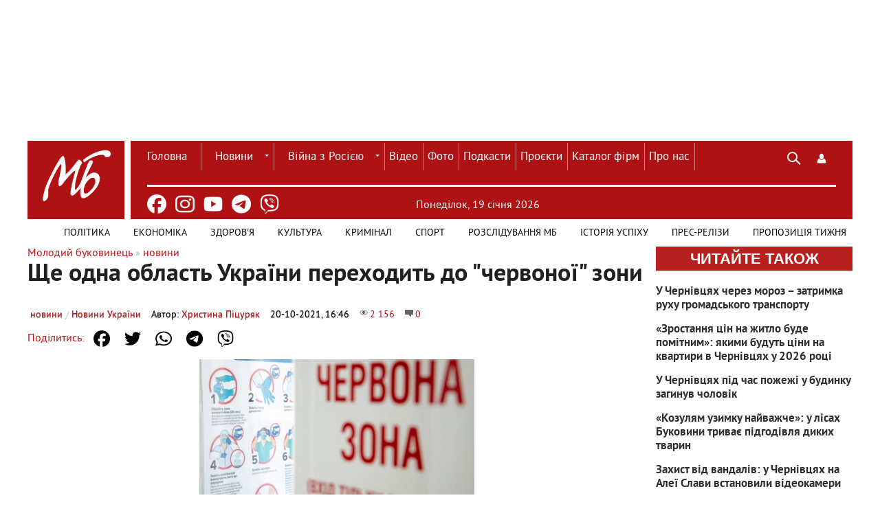

--- FILE ---
content_type: text/html; charset=utf-8
request_url: https://molbuk.ua/news/239028-shche-odna-oblast-ukrainy-perekhodyt-do-chervonoi-zony.html
body_size: 18054
content:
<!DOCTYPE html>
<html lang="uk">
<head>
    <meta charset="utf-8">
<title>Сумщина з 23 жовтня переходить у «червону» зону карантину</title>
<meta name="description" content="Обмеження запроваджуються із 23 жовтня З 23 жовтня Сумська область України відноситься до &quot;червоного&quot; регіону епіднебезпеки за поширенням коронавірусу. Про це пвідомив міністр Кабінету міністрів Олег Немчінов у Телеграм. reklama Сьогодні відбулося позачергове засідання Державної комісії з">
<meta name="keywords" content="жовтня, Сумської, червоного, епідемічної, небезпеки, території, області, Обмеження, вирішила, встановити, години, хвилин, червоний, рівень, поширення, COVID19, застосувати, Державна, обмежувальні, протиепідемічні">
<meta name="generator" content="DataLife Engine (http://dle-news.ru)">
<meta property="og:site_name" content="Новини Чернівці: Інформаційний портал «Молодий буковинець»">
<meta property="og:type" content="article">
<meta property="og:title" content="Ще одна область України переходить до &quot;червоної&quot; зони">
<meta property="og:url" content="https://molbuk.ua/news/239028-shche-odna-oblast-ukrainy-perekhodyt-do-chervonoi-zony.html">
<meta name="news_keywords" content="карантин, коронавірус">
<meta property="og:image" content="https://molbuk.ua/uploads/posts/2021-10/1634737519_ff0691b-ef760c0-fcc1f57-kyiv.jpg">
<meta property="og:description" content="З 23 жовтня Сумська область України відноситься до &quot;червоного&quot; регіону епіднебезпеки за поширенням коронавірусу. Про це пвідомив міністр Кабінету міністрів Олег Немчінов у Телеграм. reklama Сьогодні відбулося позачергове засідання Державної комісії з питань техногенно-екологічної">
<link rel="search" type="application/opensearchdescription+xml" href="https://molbuk.ua/index.php?do=opensearch" title="Новини Чернівці: Інформаційний портал «Молодий буковинець»">
<link rel="canonical" href="https://molbuk.ua/news/239028-shche-odna-oblast-ukrainy-perekhodyt-do-chervonoi-zony.html">
<link rel="alternate" type="application/rss+xml" title="Новини Чернівці: Інформаційний портал «Молодий буковинець»" href="https://molbuk.ua/rss.xml">

<script src="/engine/classes/min/index.php?g=general3&amp;v=75f87"></script>
<script src="/engine/classes/min/index.php?f=engine/classes/js/jqueryui3.js,engine/classes/js/dle_js.js,engine/classes/highslide/highslide.js,engine/classes/js/lazyload.js&amp;v=75f87" defer></script>
    <!-- Viewport and Mobile Optimization -->
    <meta name="viewport" content="width=device-width, initial-scale=1.0">
    <meta name="mobile-web-app-capable" content="yes">
    <!-- preconnect-prefetch-preload -->
    <link rel="preconnect" href="https://www.googletagmanager.com/" crossorigin>
    <link rel="dns-prefetch" href="https://www.googletagmanager.com/" crossorigin>
    <link rel="preconnect" href="https://securepubads.g.doubleclick.net" crossorigin>
    <link rel="dns-prefetch" href="https://securepubads.g.doubleclick.net" crossorigin>
    <!-- Favicon and Touch Icons -->
    <link rel="shortcut icon" href="/templates/mb_new32/images/favicon.ico" type="image/x-icon" />
    <link rel="apple-touch-icon" href="/templates/mb_new32/images/favicon.ico" type="image/x-icon">
    <!-- Stylesheets -->
    <link rel="stylesheet" href="/templates/mb_new32/css/style.css" media="screen">
    <link rel="stylesheet" href="/templates/mb_new32/css/engine.css" media="screen">    
    <!-- JavaScript Libraries -->
    <script src="/templates/mb_new32/js/libs.js" defer></script>   
    <!-- Conditional Scripts for IE 9 or Lower -->
    
<meta name="google-site-verification" content="11Bcwa7GfUYv0ROYX7lbUOeAPDIDTeMWqh3x9E7IEmw" />
	<!-- Google Adsense -->	
<script async src="https://pagead2.googlesyndication.com/pagead/js/adsbygoogle.js?client=ca-pub-0974384365881089"
     crossorigin="anonymous"></script>
<!-- Global site tag (gtag.js) - Google Analytics -->
<script async src="https://www.googletagmanager.com/gtag/js?id=G-JCV4V636NB"></script>
<script>
  window.dataLayer = window.dataLayer || [];
  function gtag(){dataLayer.push(arguments);}
  gtag('js', new Date());
  gtag('config', 'G-JCV4V636NB');
</script>
    <!-- Google Ads -->
<script async src="https://securepubads.g.doubleclick.net/tag/js/gpt.js" crossorigin="anonymous"></script>
<script>
  window.googletag = window.googletag || {cmd: []};
  googletag.cmd.push(function() {
    googletag.defineSlot('/22953156255/1100x165', [1100, 165], 'div-gpt-ad-1758542826671-0').addService(googletag.pubads());
    googletag.pubads().enableSingleRequest();
    googletag.enableServices();
  });
</script>

<script type="text/javascript" src="https://cl-eu4.k5a.io/65645755a2920d4494558e52.js" async></script>

</head>
<body>
       
    <script>
<!--
var dle_root       = '/';
var dle_admin      = '';
var dle_login_hash = '32ae37284c3dbbae0d9a32e412a8f1eab04a8c81';
var dle_group      = 5;
var dle_skin       = 'mb_new32';
var dle_wysiwyg    = '-1';
var quick_wysiwyg  = '0';
var dle_min_search = '4';
var dle_act_lang   = ["Так", "Ні", "Увести", "Скасувати", "Зберегти", "Видалити", "Завантаження. Будь ласка, зачекайте..."];
var menu_short     = 'Швидке редагування';
var menu_full      = 'Повне редагування';
var menu_profile   = 'Перегляд профілю';
var menu_send      = 'Надіслати повідомлення';
var menu_uedit     = 'Адмінцентр';
var dle_info       = 'Інформація';
var dle_confirm    = 'Підтвердження';
var dle_prompt     = 'Уведення інформації';
var dle_req_field  = ["Заповніть поле з ім’ям", "Заповніть поле з повідомленням", "Заповніть поле з темою повідомлення"];
var dle_del_agree  = 'Ви певні, що хочете видалити? Цю дію неможливо буде скасувати';
var dle_spam_agree = 'Ви певні, що хочете позначити користувача як спамера? Це призведе до видалення всіх його коментарів';
var dle_c_title    = 'Надсилання скарги';
var dle_complaint  = 'Зазначте текст Вашої скарги для адміністрації:';
var dle_mail       = 'Ваша адреса е-пошти:';
var dle_big_text   = 'Виділено завеликий клаптик тексту.';
var dle_orfo_title = 'Зазначте коментар для адміністрації до знайденої помилки на сторінці:';
var dle_p_send     = 'Надіслати';
var dle_p_send_ok  = 'Сповіщення вдало надіслано';
var dle_save_ok    = 'Зміни вдало збережено. Оновити сторінку?';
var dle_reply_title= 'Відповідь на коментар';
var dle_tree_comm  = '0';
var dle_del_news   = 'Видалити статтю';
var dle_sub_agree  = 'Ви певні, що хочете підписатися на коментарі до цієї публікації?';
var dle_captcha_type  = '0';
var dle_share_interesting  = ["Поділитися посиланням на виділений текст", "Твіттер", "Facebook", "Вконтакті", "Пряме посилання:", "Натисніть правою клавішею миші і виберіть «Копіювати посилання»"];
var DLEPlayerLang     = {prev: 'Попередній',next: 'Наступний',play: 'Відтворити',pause: 'Пауза',mute: 'Вимкнути звук', unmute: 'Увімкнути звук', settings: 'Налаштування', enterFullscreen: 'На повний екран', exitFullscreen: 'Вимкнути повноекранний режим', speed: 'Швидкість', normal: 'Звичайна', quality: 'Якість', pip: 'Режим PiP'};
var allow_dle_delete_news   = false;

jQuery(function($){
$('#dle-comments-form').submit(function() {
	doAddComments();
	return false;
});

hs.graphicsDir = '/engine/classes/highslide/graphics/';
hs.wrapperClassName = 'less';
hs.outlineType = null;
hs.numberOfImagesToPreload = 0;
hs.captionEval = 'this.thumb.alt';
hs.showCredits = false;
hs.align = 'center';
hs.transitions = ['expand', 'crossfade'];

hs.lang = { loadingText : 'Завантаження...', playTitle : 'Перегляд слайд-шоу (пропуск)', pauseTitle:'Пауза', previousTitle : 'Попереднє зображення', nextTitle :'Наступне зображення',moveTitle :'Перемістити', closeTitle :'Закрити (Esc)',fullExpandTitle:'Розгорнути до повного розміру',restoreTitle:'Натисніть для закриття картинки, натисніть й утримуйте для переміщення',focusTitle:'Сфокусувати',loadingTitle:'Натисніть, щоб скасувати'
};


});
//-->
</script>
    <!-- Header Section with Spacing Adjustment -->
    <section class="header-container" style="margin-bottom: 20px; margin-top: 20px;">
        <!-- Top Banner Section -->
        <div class="banner-container" style="width: 1100px; height: 165px; margin: auto;">
            <div class="logo" style="width: 100%; margin-bottom: 140px;">
                <!-- Ad Slot -->
                <!-- /22953156255/1100x165 -->
<div id='div-gpt-ad-1758542826671-0' style='min-width: 1100px; min-height: 165px;'>
  <script>
    googletag.cmd.push(function() { googletag.display('div-gpt-ad-1758542826671-0'); });
  </script>
</div>
            </div>
        </div>
    </section>
    <!-- Main Header Section -->
    <div class="header-container" style="background-color: #ae1215; position: relative; display: flex;">
        <header class="header" style="display: flex; align-items: center; justify-content: space-between; height: 60px;">
            <!-- Logo Section -->
<div class="logo" style="width: 180px; height: 100px; margin: 0; z-index: 0; position: relative;">
    <a href="/">
        <img src="/templates/mb_new32/images/MB_LOGO_molbuk_new.png" alt="Logo" style="width: 142px; height: 142px;" />
    </a>
    <div style="content: ''; position: absolute; top: 12px; right: 0; width: 0.6rem; height: 122px; background: white;"></div>
</div>
            <div class="wrap cf" style="border-bottom: 0.2rem solid white; padding: 0; margin-right: 2%; margin-left: 2%;">
                <div class="header_left" style="margin-right: 26%; width: 630px; height: 50px;">
                    <nav class="nav" style="position: initial; background-color: #ae1215; width: 800px;">
                        <button class="nav_btn"></button>
                        <ul class="main_nav" style="margin: auto;">
                            <!-- Main Navigation Menu -->
                            <li><a href="/" style="color: white; border-left: none; padding: 2px 20px 0 0px;">Головна</a></li>
                            <li class="drop">
                                <a href="/news/" class="dropi">Новини</a>
                                <ul>
                                    <li><a href="/chernivtsi_news/">Чернівців</a></li>
                                    <li><a href="/ukraine/">України</a></li>
                                    <li><a href="/world/">Світу</a></li>
                                </ul>
                            </li>
                             <li class="drop">
                                 <a href="/war_in_ukraine/" class="dropi">Війна з Росією</a>
                                <ul>
                                    <li><a href="/assistance-for-defenders/">Допомога захисникам</a></li>
                                    <li><a href="/medical-care-for-refugees/">Допомога переселенцям</a></li>
				    <li><a href="/vtraty-rosii/">Втрати ворога</a></li>
                                </ul>
                            </li>
                            <li><a href="/video/" style="color: white;">Відео</a></li>
                            <li><a href="/photo_news/" style="color: white;">Фото</a></li>
                            <li><a href="/podkasty/" style="color: white;">Подкасти</a></li>
                            <li><a href="/proiekty/" style="color: white;">Проєкти</a></li>
                            <li><a href="https://catalog.molbuk.ua" style="color: white;">Каталог фірм</a></li>
			    <li><a href="/pro_nas.html" style="color: white;">Про нас</a></li>
                        </ul>
                    </nav>
                </div>
                <div class="header_right" style="width: 88px; margin: 0 0 10px 30px;">
                    <button class="search_btn" style="background-color: unset !important;"></button>
                    
<div class="login_btn" style="background-color: unset !important;" title="Панель користувача" role="button" tabindex="0" aria-expanded="false"></div>


<div class="login_block wrap">
    <div class="login_close"></div>
    
    
    <form method="post" action="" class="login_form">
        <label for="login_name">Лоґін:</label>
        <input class="inp" type="text" name="login_name" id="login_name" />

        <label for="login_password">Пароль (<a href="https://molbuk.ua/index.php?do=lostpassword">забули?</a>):</label>
        <input class="inp" type="password" name="login_password" id="login_password" />

        <div><input class="ch_box_save" type="checkbox" name="login_not_save" id="login_not_save" value="1"/>
        <label class="not_save_label" for="login_not_save"><span></span>Чужий комп’ютер</label></div>

        <div class="social_login">
            <a href="" target="_blank"><img src="/templates/mb_new32/images/social/vkontakte.png" /></a>
            <a href="" target="_blank"><img src="/templates/mb_new32/images/social/odnoklassniki.png" /></a>
            <a href="" target="_blank"><img src="/templates/mb_new32/images/social/facebook.png" /></a>
            <a href="" target="_blank"><img src="/templates/mb_new32/images/social/mailru.png" /></a>
            <a href="" target="_blank"><img src="/templates/mb_new32/images/social/yandex.png" /></a>
            <a href="" target="_blank"><img src="/templates/mb_new32/images/social/google.png" /></a>
        </div>

        <button class="enter-btn site_button" onclick="submit();" type="submit" title="Увійти">Увійти</button>
        <input name="login" type="hidden" id="login" value="submit" />
        <div class="reg-link"><a href="https://molbuk.ua/index.php?do=register" title="Регистрация на сайте">Регістрація</a></div>
    </form>
    
</div>
<div class="login_overlay"></div>
                </div>
            </div>
        </header>
    </div>
<!-- Пошук -->
<div class="searchblock wrap cf">
   <form method="post" action="" style="margin: auto; width: 1030px; float: right;">
      <input type="hidden" name="subaction" value="search" />
      <input type="hidden" name="do" value="search" />
      <input id="story" name="story" type="text" value="Пошук" 
             onfocus="if (this.value == 'Пошук') { this.value=''; }" 
             onblur="if (this.value == '') { this.value='Пошук'; }" 
             class="searchform" />
      <input type="submit" class="searchbt" title="Знайти" value="" />
   </form>
</div>
<!-- Header container -->
<div class="header-container" style="background-color: #ae1215; display: flex; position: relative; margin: auto;">
   <ul class="new_social_menu">
    <li><a href="https://www.facebook.com/mollbuk/" target="_blank" rel="nofollow" title="Facebook" aria-label="Facebook"><img src="/templates/mb_new32/images/social/facebook.png" alt="Facebook"></a></li>
    <li><a href="https://www.instagram.com/molbuk/" target="_blank" rel="nofollow" title="Instagram" aria-label="Instagram"><img src="/templates/mb_new32/images/social/instagram.png" alt="Instagram"></a></li>
    <li><a href="https://www.youtube.com/@molbukukraine" target="_blank" rel="nofollow" title="Youtube" aria-label="Youtube"><img src="/templates/mb_new32/images/social/youtube.png" alt="Youtube"></a></li>
    <li><a href="https://t.me/molbuk" target="_blank" rel="nofollow" title="telegram" aria-label="Telegram"><img src="/templates/mb_new32/images/social/telegram.png" alt="Telegram"></a></li>
    <li><a href="https://invite.viber.com/?g2=AQA7KvbI6T77dEy0jTbeFs7hANVl58kyI0%2F3cPfytt5YVvM9VTNTK2JnQC2wddP7&lang=ru" target="_blank" rel="nofollow" title="viber" aria-label="Viber"><img src="/templates/mb_new32/images/social/viber.png" alt="Viber" class="viber-icon"></a></li>
</ul>
   <!-- Дата -->
<!-- Дата -->
<div class="current_date" style="color: white; margin-left: 16%; width: auto; padding-top: 2%;">
    <span id="current-date"></span>
    <script type="text/javascript">
        const dateElement = document.getElementById('current-date');
        const today = new Date();
        const year = today.getFullYear();
        const dayIndex = today.getDay();
        const monthIndex = today.getMonth();
        let dayOfMonth = today.getDate();
        dayOfMonth = dayOfMonth < 10 ? `0${dayOfMonth}` : dayOfMonth;
        const daysOfWeek = ['Неділя', 'Понеділок', 'Вівторок', 'Середа', 'Четвер', 'П’ятниця', 'Субота'];
        const months = ['сiчня', 'лютого', 'березня', 'квітня', 'травня', 'червня', 'липня', 'серпня', 'вересня', 'жовтня', 'листопада', 'грудня'];
        const dateString = `${daysOfWeek[dayIndex]}, ${dayOfMonth} ${months[monthIndex]} ${year}`;
        dateElement.textContent = dateString;
    </script>
</div>
   <!-- Погода -->
<div class="weather-icon-container">
   
</div>
</div>
<!-- Additional Navigation Menu -->
<nav class="nav" style="background-color: white; z-index: 100; width: 1200px; margin: auto;">
   <div class="wrap">
      <ul class="second_nav" style="margin: auto; background: white; float: right;">
         <!-- Додаткове меню -->
         <li><a href="/politic/" style="text-transform: uppercase !important; padding: 2px 17px 0 17px; line-height: 38px; font-size: 14px !important; border: none; z-index: 1; color: black;">Політика</a></li>
         <li><a href="/ekonimc/" style="text-transform: uppercase !important; padding: 2px 17px 0 17px; line-height: 38px; font-size: 14px !important; border: none; z-index: 1; color: black;">Економіка</a></li>
         <li><a href="/zdorovya/" style="text-transform: uppercase !important; padding: 2px 17px 0 17px; line-height: 38px; font-size: 14px !important; border: none; z-index: 0; color: black;">Здоров'я</a></li>
         <li><a href="/kultura/" style="text-transform: uppercase !important; padding: 2px 17px 0 17px; line-height: 38px; font-size: 14px !important; border: none; z-index: 0; color: black;">Культура</a></li>
         <li><a href="/kriminal/" style="text-transform: uppercase !important; padding: 2px 17px 0 17px; line-height: 38px; font-size: 14px !important; border: none; z-index: 0; color: black;">Кримінал</a></li>
         <li><a href="/sport/" style="text-transform: uppercase !important; padding: 2px 17px 0 17px; line-height: 38px; font-size: 14px !important; border: none; z-index: 0; color: black;">Спорт</a></li>
         <li><a href="/rozsliduvannia-quotmbquot/" style="text-transform: uppercase !important; padding: 2px 17px 0 17px; line-height: 38px; font-size: 14px !important; border: none; z-index: 0; color: black;">Розслідування МБ</a></li>
         <li><a href="/istoriya_uspihu/" style="text-transform: uppercase !important; padding: 2px 17px 0 17px; line-height: 38px; font-size: 14px !important; border: none; z-index: 0; color: black;">Історія успіху</a></li>
         <li><a href="/press-reliz/" style="text-transform: uppercase !important; padding: 2px 17px 0 17px; line-height: 38px; font-size: 14px !important; border: none; z-index: 0; color: black;">Прес-релізи</a></li>
         <li><a href="/propozycia/" style="text-transform: uppercase !important; padding: 2px 9px 0 17px; line-height: 38px; font-size: 14px !important; border: none; z-index: 0; color: black;">Пропозиція тижня</a></li>
      </ul>
   </div>
</nav>
<section class="container">
  <section class="content wrap cf">
    <section class="left cf" style="width: 100%">
      
        <div class="mid_col" style="margin-right:0;">
          <div class="sort"><span itemscope itemtype="https://schema.org/BreadcrumbList"><span itemprop="itemListElement" itemscope itemtype="https://schema.org/ListItem"><meta itemprop="position" content="1"><a href="https://molbuk.ua/" itemprop="item"><span itemprop="name">Молодий буковинець</span></a></span> » <span itemprop="itemListElement" itemscope itemtype="https://schema.org/ListItem"><meta itemprop="position" content="2"><a href="https://molbuk.ua/news/" itemprop="item"><span itemprop="name">новини</span></a></span></span></div> 
          
         <script>
document.addEventListener("DOMContentLoaded", () => {
    const url = encodeURIComponent(window.location.href);
    const title = encodeURIComponent(document.title);
    const shareLinks = {
        "facebook-share": `https://www.facebook.com/sharer/sharer.php?u=${url}`,
        "twitter-share": `https://twitter.com/intent/tweet?url=${url}&text=$Ще одна область України переходить до &quot;червоної&quot; зони`,
        "whatsapp-share": `https://api.whatsapp.com/send?text=$Ще одна область України переходить до &quot;червоної&quot; зони%20${url}`,
        "telegram-share": `https://t.me/share/url?url=${url}&text=$Ще одна область України переходить до &quot;червоної&quot; зони`,
        "viber-share": `viber://forward?text=$Ще одна область України переходить до &quot;червоної&quot; зони%20${url}`
    };
    Object.entries(shareLinks).forEach(([id, href]) => {
        const el = document.getElementById(id);
        if (el) el.href = href;
    });
});
</script>

<div class="full-story" itemscope itemtype="http://schema.org/Article">
   <h1 class="post_title">
      <span id="news-title" itemprop="name">Ще одна область України переходить до &quot;червоної&quot; зони</span>
   </h1>
   
   <div class="article_img_info grad_bg cf" style="width: auto; position: relative; background: none;">
      <div class="article_img_item"><a href="https://molbuk.ua/news/">новини</a> / <a href="https://molbuk.ua/ukraine/">Новини України</a></div>
      <div class="article_img_item" itemprop="author" style="color: black !important;">Автор: <a onclick="ShowProfile('%D0%A5%D1%80%D0%B8%D1%81%D1%82%D0%B8%D0%BD%D0%B0+%D0%9F%D1%96%D1%86%D1%83%D1%80%D1%8F%D0%BA', 'https://molbuk.ua/user/%D0%A5%D1%80%D0%B8%D1%81%D1%82%D0%B8%D0%BD%D0%B0+%D0%9F%D1%96%D1%86%D1%83%D1%80%D1%8F%D0%BA/', '0'); return false;" href="https://molbuk.ua/user/%D0%A5%D1%80%D0%B8%D1%81%D1%82%D0%B8%D0%BD%D0%B0+%D0%9F%D1%96%D1%86%D1%83%D1%80%D1%8F%D0%BA/">Христина Піцуряк</a></div>
      <time class="article_img_item" style="color: black !important;">
         <meta itemprop="datePublished" content="20-10-2021, 16:46" />
         20-10-2021, 16:46
      </time>
      <div class="article_img_item views" style="color: #51edea !important; filter: invert(100%);">
         <meta itemprop="interactionCount" content="UserPageVisits:2 156" />
         2 156
      </div>
      <div class="article_img_item comments-num" style="color: #51edea !important; filter: invert(100%);">
         <meta itemprop="interactionCount" content="UserComments:0" />
         0
      </div>
   </div>

<div class="social-share">
    <span>Поділитись:</span>
    <ul class="social-menu">
        <li><a id="facebook-share" target="_blank" class="share-btn facebook" rel="nofollow" title="Facebook" aria-label="Share on Facebook"><img src="/templates/mb_new32/images/social/facebook.png" alt="Facebook"></a></li>
        <li><a id="twitter-share" target="_blank" class="share-btn twitter" rel="nofollow" title="Twitter" aria-label="Share on Twitter"><img src="/templates/mb_new32/images/social/twitter.png" alt="Twitter"></a></li>
        <li><a id="whatsapp-share" target="_blank" class="share-btn whatsapp" rel="nofollow" title="WhatsApp" aria-label="Share on WhatsApp"><img src="/templates/mb_new32/images/social/whatsapp.png" alt="WhatsApp"></a></li>
        <li><a id="telegram-share" target="_blank" class="share-btn telegram" rel="nofollow" title="Telegram" aria-label="Share on Telegram"><img src="/templates/mb_new32/images/social/telegram.png" alt="Telegram"></a></li>
        <li><a id="viber-share" target="_blank" class="share-btn viber" rel="nofollow" title="Viber" aria-label="Share on Viber"><img src="/templates/mb_new32/images/social/viber.png" alt="Viber" class="viber-icon"></a></li>
    </ul>
</div>

   
   

   <div class="article_img" style="margin-top: 40px;">
      <img alt="" src="/uploads/posts/2021-10/thumbs/1634737519_ff0691b-ef760c0-fcc1f57-kyiv.jpg" width="900" height="600"/>
      
   </div>

   <div class="post_content cf" itemprop="description">
      <div style="text-align:center;"><!--TBegin:https://molbuk.ua/uploads/posts/2021-10/1634737519_ff0691b-ef760c0-fcc1f57-kyiv.jpg|--><a href="https://molbuk.ua/uploads/posts/2021-10/1634737519_ff0691b-ef760c0-fcc1f57-kyiv.jpg" class="highslide" target="_blank"><img data-src="/uploads/posts/2021-10/thumbs/1634737519_ff0691b-ef760c0-fcc1f57-kyiv.jpg" style="max-width:100%;" alt=""></a><!--TEnd--></div><br>З 23 жовтня Сумська область України відноситься до "червоного" регіону епіднебезпеки за поширенням коронавірусу.<br><br>Про це пвідомив міністр Кабінету міністрів Олег Немчінов у Телеграм.<br><br><div style="margin-bottom: 10px; width: 100%;">
<center>
<script async src="//pagead2.googlesyndication.com/pagead/js/adsbygoogle.js"></script>
<ins class="adsbygoogle"
     style="display:block; text-align:center;"
     data-ad-layout="in-article"
     data-ad-format="fluid"
     data-ad-client="ca-pub-0974384365881089"
     data-ad-slot="4182019564"></ins>
<script>
     (adsbygoogle = window.adsbygoogle || []).push({});
</script>
</center>
</div> <br><br>Сьогодні відбулося позачергове засідання Державної комісії з питань техногенно-екологічної безпеки та надзвичайних ситуацій.<br><br>За результатами Державна комісія вирішила встановити: з 00 години 00 хвилин 23 жовтня 2021 року "червоний" рівень епідемічної небезпеки поширення COVID-19 на території Сумської області, та застосувати на території Сумської області обмежувальні протиепідемічні заходи, передбачені для "червоного" рівня епідемічної небезпеки".<br><br><b>Читайте новини <!--filter:«-->"<!--/filter-->МБ<!--filter:»-->"<!--/filter--> у <a href="https://www.facebook.com/mollbuk/?fref=ts" target="_blank" rel="noopener external">Facebook</a> | <a href="https://t.me/molbuk" target="_blank" rel="noopener external">Telegram</a> | <a href="https://invite.viber.com/?g2=AQA7KvbI6T77dEy0jTbeFs7hANVl58kyI0%2F3cPfytt5YVvM9VTNTK2JnQC2wddP7&amp;lang=ru" target="_blank" rel="noopener external">Viber</a> | <a href="https://www.instagram.com/molbuk/?hl=ru" target="_blank" rel="noopener external">Instagram</a></b>
      
      
      
      
      
   </div>

   <aside class="mblock ignore-select cf">
      
      <div class="ratebox"><div id='ratig-layer-239028'>
	<div class="rating">
		<ul class="unit-rating">
		<li class="current-rating" style="width:0%;">0</li>
		<li><a href="#" title="Погано" class="r1-unit" onclick="doRate('1', '239028'); return false;">1</a></li>
		<li><a href="#" title="Задовільно" class="r2-unit" onclick="doRate('2', '239028'); return false;">2</a></li>
		<li><a href="#" title="Середньо" class="r3-unit" onclick="doRate('3', '239028'); return false;">3</a></li>
		<li><a href="#" title="Добре" class="r4-unit" onclick="doRate('4', '239028'); return false;">4</a></li>
		<li><a href="#" title="Відмінно" class="r5-unit" onclick="doRate('5', '239028'); return false;">5</a></li>
		</ul>
	</div>
</div></div>
      
      
      <div class="service_buttons">
         <a href="https://molbuk.ua/news/print:page,1,239028-shche-odna-oblast-ukrainy-perekhodyt-do-chervonoi-zony.html" rel="nofollow"><i class="print_button" title="Версія для друку"></i></a>
         
      </div>
   </aside>

   
   <div class="full_post_tags hblock">Теги: <a href="https://molbuk.ua/tags/%D0%BA%D0%B0%D1%80%D0%B0%D0%BD%D1%82%D0%B8%D0%BD/">карантин</a>, <a href="https://molbuk.ua/tags/%D0%BA%D0%BE%D1%80%D0%BE%D0%BD%D0%B0%D0%B2%D1%96%D1%80%D1%83%D1%81/">коронавірус</a></div>
   
   
   <div class="hblock cf related_news_block">
      <div class="related_news_title">Читайте також</div>
            <article class="related_news_post">
    <a href="https://molbuk.ua/chernivtsi_news/350890-ne-panikuite-i-ne-bizhit-kupuvaty-valutu-ekspert-poiasnyv-chomu-gryvnia-slabshaie-i-na-shcho-ochikuvaty.html" title="«Не панікуйте і не біжіть купувати валюту»: експерт пояснив, чому гривня слабшає і на що очікувати" style="background-image:url(https://molbuk.ua/uploads/posts/2026-01/dyzain-bez-nazvy-2026-01-18t132813_156.webp);" class="related-news post_img">
    	<div class="related_title">«Не панікуйте і не біжіть купувати валюту»: експерт пояснив, чому гривня слабшає і на що очікувати</div>
    </a>
</article>
            <article class="related_news_post">
    <a href="https://molbuk.ua/chernivtsi_news/350880-u-gorakh-bukovyny-vranci-zafiksuvaly-22-gradusy-morozu.html" title="У горах Буковини вранці зафіксували -22 градуси морозу" style="background-image:url(https://molbuk.ua/uploads/posts/2026-01/dyzain-bez-nazvy-2026-01-18t101918_111.webp);" class="related-news post_img">
    	<div class="related_title">У горах Буковини вранці зафіксували -22 градуси морозу</div>
    </a>
</article>
            <article class="related_news_post">
    <a href="https://molbuk.ua/chernivtsi_news/350879-pracuvaly-popry-14-gradusnyi-moroz-u-chernivciakh-vidnovyly-robotu-centru-krovi.html" title="«Працювали попри 14-градусний мороз»: у Чернівцях відновили роботу центру крові" style="background-image:url(https://molbuk.ua/uploads/posts/2026-01/img_63271-e1704184307909.webp);" class="related-news post_img">
    	<div class="related_title">«Працювали попри 14-градусний мороз»: у Чернівцях відновили роботу центру крові</div>
    </a>
</article>
   </div>
    
   <div class="hblock cf comments">
      <h4 style="background-color: white; color: #b6201f !important; font-size: 20px; border-bottom: none;">
         0 коментарів
      </h4>
      
<div id="dle-ajax-comments"></div>

      <!--dlenavigationcomments-->
   </div>
</div>

   
   <div class="info">Шановний відвідувач, Ви зайшли на сайт як незареєстрований користувач. Ми рекомендуємо Вам <a href="/index.php?do=register" title="зареєструватись">зареєструватись</a> або зайти на сайт під своїм ім'ям.</div>
   
<form  method="post" name="dle-comments-form" id="dle-comments-form" ><div class="hblock addcomment-post">
     <table class="fulltable">
       
      <tr>
       <td class="sline">Ваше ім’я: <span class="import">*</span></td>
       <td><input type="text" name="name" class="input1"/></td>
      </tr>
      <tr>
       <td class="sline">Ваш e-mail: <span class="import">*</span></td>
       <td><input type="email" name="mail" class="input1"/></td>
      </tr>
      
      <tr>
      <td colspan="2"><div class="bb-editor">
<textarea name="comments" id="comments" cols="70" rows="10"></textarea>
</div></td>
      </tr>
      
      
      <tr>
       <td class="sline">Код:</td>
       <td><a onclick="reload(); return false;" title="Натисніть на зображення, щоб оновити код, якщо він нерозбірливий" href="#"><span id="dle-captcha"><img src="/engine/modules/antibot/antibot.php" alt="Натисніть на зображення, щоб оновити код, якщо він нерозбірливий" width="160" height="80"></span></a></td>
      </tr>
      <tr>
       <td class="sline">Введіть код:</td>
       <td><input class="input1" maxlength="45" name="sec_code" size="14"/></td>
      </tr>
      
      
      <tr>
       <td colspan="2"><button type="submit" name="submit" class="site_button color_button">Додати комментар</button></td>
      </tr>
     </table>
</div>
		<input type="hidden" name="subaction" value="addcomment">
		<input type="hidden" name="post_id" id="post_id" value="239028"><input type="hidden" name="user_hash" value="32ae37284c3dbbae0d9a32e412a8f1eab04a8c81"></form>
        </div>
      
        
                
        <div class="left_col" style="float: right !important;">
          <!-- Останні Новини -->
          <!-- Останні новини -->
<div class="mblock last_news_widget last-block2" style="margin: 0 0 20px 0;">
  <div class="last_news_wrap">
      <a href="/index.php?do=lastnews">Читайте також</a>
   </div>
<a href="https://molbuk.ua/chernivtsi_news/350922-u-chernivciakh-cherez-moroz-zatrymka-rukhu-gromadskogo-transportu.html" class="cf last_news imp">
    
    
    <div class="last_news_title">У Чернівцях через мороз – затримка руху громадського транспорту</div>
    
    
        
</a><a href="https://molbuk.ua/chernivtsi_news/350893-zrostannia-cin-na-zhytlo-bude-pomitnym-iakymy-budut-ciny-na-kvartyry-v-chernivciakh-u-2026-roci.html" class="cf last_news imp">
    
    
    <div class="last_news_title">«Зростання цін на житло буде помітним»: якими будуть ціни на квартири в Чернівцях у 2026 році</div>
    
    
        
</a><a href="https://molbuk.ua/chernivtsi_news/350889-u-chernivciakh-pid-chas-pozhezhi-u-budynku-zagynuv-cholovik.html" class="cf last_news imp">
    
    
    <div class="last_news_title">У Чернівцях під час пожежі у будинку загинув чоловік</div>
    
    
        
</a><a href="https://molbuk.ua/chernivtsi_news/350886-kozuliam-uzymku-naivazhche-u-lisakh-bukovyny-tryvaie-pidgodivlia-dykykh-tvaryn.html" class="cf last_news imp">
    
    
    <div class="last_news_title">«Козулям узимку найважче»: у лісах Буковини триває підгодівля диких тварин</div>
    
    
        
</a><a href="https://molbuk.ua/chernivtsi_news/350863-zakhyst-vid-vandaliv-u-chernivciakh-na-alei-slavy-vstanovyly-videokamery.html" class="cf last_news imp">
    
    
    <div class="last_news_title">Захист від вандалів: у Чернівцях на Алеї Слави встановили відеокамери</div>
    
    
        
</a><a href="https://molbuk.ua/chernivtsi_news/350854-prosymo-lyshe-rozuminnia-medyk-iz-chernivciv-pro-vtraty-front-i-zhyttia-pislia-viiny.html" class="cf last_news imp">
    
    
    <div class="last_news_title">«Просимо лише розуміння»: медик із Чернівців - про втрати, фронт і життя після війни</div>
    
    
        
</a>
</div>
<!-- Блок N1 -->
<section class="hblock cf" style="width: 100% !important; display: flex; flex-direction: column; align-items: center; margin: 0;">
   <div class="banner-container" style="display: flex; justify-content: center; align-items: center;">
      
   </div>
   <!-- Колонка -->
<!-- <section class="mblock" style="margin-top: 20px;  margin-bottom: 0;">
      <div class="last_news_wrap">
          <a href="/blogi/">Колонка</a>
      </div> 
	<article class="custom_blogs clr">
    <div class="blogs_image">
        <a href="/user/Ярослав Волощук/news/" title="Усі публікації автора">
            <img src="/uploads/icons/voloshuk_mini_mini1.webp" alt="Ярослав Волощук" class="blogs_avatar" loading="lazy" />
        </a>
    </div>
    <div class="blogs_title cf">
        <a href="https://molbuk.ua/blogi/blog_voloschuk/350683-rik-chervonogo-vognianogo-konia.html">Рік Червоного вогняного коня</a>
    </div>
    <div class="blogs_author">
        <a href="/user/Ярослав Волощук/news/" title="Усі публікації автора" class="blogs_login">Ярослав Волощук</a>
    </div>
</article>
<style>
.custom_blogs {
    width: 286px;
    padding: 10px;
    box-sizing: border-box;
    margin-bottom: 10px;
    font-family: Arial, sans-serif;
    border-bottom: 0.2rem solid #b6201f;
}

.clr {
    clear: both; 
}

.blogs_image {
    display: flex;
    justify-content: center; 
    margin-bottom: 10px;
}

.blogs_image a {
    display: block;
    text-decoration: none;
}

.blogs_avatar {
    width: 100px; 
    height: 100px;
    border-radius: 50%;
    object-fit: cover; 
}

.blogs_title {
    margin-bottom: 10px;
}

.blogs_title a {
    font-size: 16px;
    font-weight: bold;
    color: #000; 
    text-decoration: none;
    line-height: 1.3;
}

.blogs_title a:hover {
    text-decoration: underline;
}

.top_views {
    font-size: 12px;
    color: #000;
    float: right; 
}

.top_views i {
    margin-right: 4px;
    font-size: 12px;
    vertical-align: middle;
    color: #000; 
}


.blogs_login {
    font-size: 14px;
    font-weight: bold;
    color: #BF1113; 
    text-decoration: none;
}

.blogs_login:hover {
    text-decoration: underline;
}
</style>    
   </section>
</section> -->
<!-- Блок N2 -->
<section class="hblock cf" style="width: 100% !important; display: flex; flex-direction: column; align-items: center; margin-bottom: 20px;">
   <div class="post_img" style="width: 100%; display: flex; justify-content: center; align-items: center; margin: 0 0 20px 0;">
      <div class="post_img" style="width: 260px; height: 250px;">
         <!-- Ad img -->
<a target="_blank" href="https://mobileplanet.ua/apple-iphone-2/apple/iphone-17-pro-max"><img src="/templates/mb_new32/images/iphone/magazin-iphone-17-pro-max-v-odesse-mobileplanet-ua.gif" border="0" width="260" height="250" alt='купить iPhone 17 Pro Max в Одессе, цены в Украине' /></a>
	</div>
   </div>
<!-- ТОП 10 -->
<section class="mblock top_news_widget" style="margin-top: 20px; margin-bottom: 0;">
    <div class="last_news_wrap">
        ТОП 10
    </div> 
    <div class="top_list">
        <a href="https://molbuk.ua/chernivtsi_news/350814-kokhannia-shcho-ne-maie-viku-i-ne-znaie-pospikhu-istoriia-podruzhzhia-iake-pobralosia-za-80.html" class="custom_top cf">
    <span class="news_number"></span>
    
    <div class="last_news_title">&quot;Кохання, що не має віку і не знає поспіху&quot;: історія подружжя з Буковини, яке побралося за 80</div>
    
    
    <div class="article_img_item views" style="float: right; color: #b6201f;">
        <meta itemprop="interactionCount" content="UserPageVisits:37 235" />
	 37 235
    </div>
</a><a href="https://molbuk.ua/chernivtsi_news/350862-doky-na-bukovyni-trymatymutsia-morozy-pogoda-na-nastupnyi-tyzhden.html" class="custom_top cf">
    <span class="news_number"></span>
    
    <div class="last_news_title">Доки на Буковині триматимуться морози: погода на наступний тиждень</div>
    
    
    <div class="article_img_item views" style="float: right; color: #b6201f;">
        <meta itemprop="interactionCount" content="UserPageVisits:15 073" />
	 15 073
    </div>
</a><a href="https://molbuk.ua/chernivtsi_news/350857-buv-ludynou-z-velykoi-litery-ne-stalo-volontera-z-bukovyny-vitaliia-popaduka.html" class="custom_top cf">
    <span class="news_number"></span>
    
    <div class="last_news_title">&quot;Був Людиною з великої літери&quot;: не стало волонтера з Буковини Віталія Попадюка</div>
    
    
    <div class="article_img_item views" style="float: right; color: #b6201f;">
        <meta itemprop="interactionCount" content="UserPageVisits:13 683" />
	 13 683
    </div>
</a><a href="https://molbuk.ua/chernivtsi_news/350877-u-chernivcioblenergo-onovyly-grafik-vidkluchennia-svitla-na-18-sichnia.html" class="custom_top cf">
    <span class="news_number"></span>
    
    <div class="last_news_title">У &quot;Чернівціобленерго&quot; оновили графік відключення світла на 18 січня</div>
    
    
    <div class="article_img_item views" style="float: right; color: #b6201f;">
        <meta itemprop="interactionCount" content="UserPageVisits:5 008" />
	 5 008
    </div>
</a><a href="https://molbuk.ua/chernivtsi_news/350863-zakhyst-vid-vandaliv-u-chernivciakh-na-alei-slavy-vstanovyly-videokamery.html" class="custom_top cf">
    <span class="news_number"></span>
    
    <div class="last_news_title">Захист від вандалів: у Чернівцях на Алеї Слави встановили відеокамери</div>
    
    
    <div class="article_img_item views" style="float: right; color: #b6201f;">
        <meta itemprop="interactionCount" content="UserPageVisits:4 889" />
	 4 889
    </div>
</a><a href="https://molbuk.ua/ukraine/350900-synoptykynia-didenko-povidomyla-iak-dovgo-v-ukraini-tryvatymut-sylni-morozy.html" class="custom_top cf">
    <span class="news_number"></span>
    
    <div class="last_news_title">Синоптикиня Діденко повідомила, як довго в Україні триватимуть сильні морози</div>
    
    
    <div class="article_img_item views" style="float: right; color: #b6201f;">
        <meta itemprop="interactionCount" content="UserPageVisits:4 791" />
	 4 791
    </div>
</a><a href="https://molbuk.ua/chernivtsi_news/350860-smertelna-avariia-u-seli-na-bukovyni-avto-zbylo-65-richnogo-pishokhoda.html" class="custom_top cf">
    <span class="news_number"></span>
    
    <div class="last_news_title">Смертельна аварія у селі на Буковині: авто збило 65-річного пішохода</div>
    
    
    <div class="article_img_item views" style="float: right; color: #b6201f;">
        <meta itemprop="interactionCount" content="UserPageVisits:4 346" />
	 4 346
    </div>
</a><a href="https://molbuk.ua/chernivtsi_news/350866-skilky-zavtra-budemo-zi-svitlom-grafik-vidkluchen-na-bukovyni-18-sichnia.html" class="custom_top cf">
    <span class="news_number"></span>
    
    <div class="last_news_title">Скільки завтра будемо зі світлом: графік відключень на Буковині 18 січня</div>
    
    
    <div class="article_img_item views" style="float: right; color: #b6201f;">
        <meta itemprop="interactionCount" content="UserPageVisits:3 125" />
	 3 125
    </div>
</a><a href="https://molbuk.ua/chernivtsi_news/350893-zrostannia-cin-na-zhytlo-bude-pomitnym-iakymy-budut-ciny-na-kvartyry-v-chernivciakh-u-2026-roci.html" class="custom_top cf">
    <span class="news_number"></span>
    
    <div class="last_news_title">«Зростання цін на житло буде помітним»: якими будуть ціни на квартири в Чернівцях у 2026 році</div>
    
    
    <div class="article_img_item views" style="float: right; color: #b6201f;">
        <meta itemprop="interactionCount" content="UserPageVisits:2 884" />
	 2 884
    </div>
</a><a href="https://molbuk.ua/chernivtsi_news/350914-u-chernivcioblenergo-opryludnyly-grafik-vidkluchen-svitla-na-19-sichnia.html" class="custom_top cf">
    <span class="news_number"></span>
    
    <div class="last_news_title">У &quot;Чернівціобленерго&quot; оприлюднили графік відключень світла на 19 січня</div>
    
    
    <div class="article_img_item views" style="float: right; color: #b6201f;">
        <meta itemprop="interactionCount" content="UserPageVisits:2 867" />
	 2 867
    </div>
</a>
    </div>
</section>
<!-- Свіжий номер -->
<section class="mblock" style="width: 286px; margin: 0;">
   <div class="last_news_wrap">
       <a href="/newspaper/">Свіжий номер</a>
   </div>
   <article class="custom1">
	<a href="https://molbuk.ua/newspaper/350725-svizhyi-nomer-3-15-21-sichnia-2025-roku.html">
<div class="post_img" style="position: relative; overflow: hidden;">
    <img src="https://admin.molbuk.ua/uploads/posts/2026-01/1-15-01-26.webp" alt="Свіжий номер №3, 15-21 січня 2026 року" loading="lazy" style="width: 100%; height: 100%; object-fit: cover;">
</div>
		<div class="custom_title">Свіжий номер №3, 15-21 січня 2026 року
    		
		</div>
	</a>
</article>
</section>
<!-- Афіша -->
<section class="mblock" style="width: 286px; margin: 0;">
   <div class="last_news_wrap">
       <a href="/afisha/">Афіша</a>
   </div>
   <article class="shortstory cf">
    <a href="https://molbuk.ua/afisha/podiy/350929-zirka-bez-imeni.html">
        <div class="post_img" style="background-image:url(https://admin.molbuk.ua/uploads/posts/2026-01/630x891_1751966777.webp);">
        </div>
        
        <div class="short_text">
            <p class="short_title">&quot;Зірка без імені&quot;
            </p>
            <p class="short-story_post">Чернівецький музично-драматичний театр імені Ольги Кобилянської 23 січня, 18:00 Квитки - 150-300 грн</p>
            <div class="stories_date">19 січ 2026</div>
        </div>
    </a>
</article><article class="shortstory cf">
    <a href="https://molbuk.ua/afisha/podiy/350927-kalynova-rapsodiia-velykyi-koncert-do-dnia-sobornosti-ukrainy.html">
        <div class="post_img" style="background-image:url(https://admin.molbuk.ua/uploads/posts/2026-01/2698778763_imagebig639020860003006237_700_1000.webp);">
        </div>
        
        <div class="short_text">
            <p class="short_title">«Калинова рапсодія». Великий концерт до дня Соборності України
            </p>
            <p class="short-story_post">Чернівецька обласна філармонія 23 січня, 18:30 Квитки - 250 - 400 грн</p>
            <div class="stories_date">19 січ 2026</div>
        </div>
    </a>
</article><article class="shortstory cf">
    <a href="https://molbuk.ua/afisha/podiy/350926-vip-ternopil.html">
        <div class="post_img" style="background-image:url(https://admin.molbuk.ua/uploads/posts/2026-01/2653561900_imagebig638966336996605192_700_1000.webp);">
        </div>
        
        <div class="short_text">
            <p class="short_title">V.I.P. Тернопіль
            </p>
            <p class="short-story_post">FLORACLUB 22 січня, 19:00 Квитки - 490 - 990 грн</p>
            <div class="stories_date">19 січ 2026</div>
        </div>
    </a>
</article>
</section>
        </div>
         
                
<section class="hblock cf" style="width: 100%">      
<div class="col2" style="width: 75%; padding: 0; margin-bottom:0; margin-left: 12px;">
    <!-- Блок Головних Новин -->
    
</div>
<section class="hblock cf">
    <!-- Блок Новин По Категоріям -->
<section class="col2" style="width: 75%; padding: 0; margin-bottom: 20px; margin-left: 12px;">
    <!-- /22953156255/900x180 -->

  <div class="main_page_news_title"><a href="/vnomer/politic/">політика, влада</a></div>
  <div style="width: 48%; float: left;">
    <article class="custom1">
	<a href="https://molbuk.ua/ukraine/350799-yulii-tymoshenko-pryznachyly-zastavu-v-33-mln-grn-u-spravi-pro-pidkup-nardepiv.html">
<div class="post_img" style="position: relative; overflow: hidden;">
    <img src="/uploads/posts/2026-01/5427217875090476551.webp" alt="Юлії Тимошенко призначили заставу в 33 млн грн у справі про підкуп нардепів" loading="lazy" style="width: 100%; height: 100%; object-fit: cover;">
</div>
		<div class="custom_title">Юлії Тимошенко призначили заставу в 33 млн грн у справі про підкуп нардепів
    		
		</div>
	</a>
</article>
  </div>
<div style="width: 48%; float: right; margin-right: 0.4em;"> 
<article class="custom1">
	<a href="https://molbuk.ua/ukraine/350686-verkhovna-rada-pryznachyla-shmygalia-novym-ministrom-energetyky-ukrainy.html">
<div class="post_img" style="position: relative; overflow: hidden;">
    <img src="/uploads/posts/2026-01/mdg6bcoxye_xeghhj_kgyzph5oxzmeb8.webp" alt="Верховна Рада призначила Шмигаля новим міністром енергетики України" loading="lazy" style="width: 100%; height: 100%; object-fit: cover;">
</div>
		<div class="custom_title">Верховна Рада призначила Шмигаля новим міністром енергетики України
    		
		</div>
	</a>
</article>
</div>
   </section>
   <section class="col2" style="width: 75%; margin-left: 12px; padding: 0;">
         <section class="col2" style="width: 48%; float: left; padding: 0;">
            <div class="main_page_news_title"><a href="/vnomer/ekonimc/">економіка</a></div>
            <article class="custom1">
	<a href="https://molbuk.ua/chernivtsi_news/350890-ne-panikuite-i-ne-bizhit-kupuvaty-valutu-ekspert-poiasnyv-chomu-gryvnia-slabshaie-i-na-shcho-ochikuvaty.html">
<div class="post_img" style="position: relative; overflow: hidden;">
    <img src="/uploads/posts/2026-01/dyzain-bez-nazvy-2026-01-18t132813_156.webp" alt="«Не панікуйте і не біжіть купувати валюту»: експерт пояснив, чому гривня слабшає і на що очікувати" loading="lazy" style="width: 100%; height: 100%; object-fit: cover;">
</div>
		<div class="custom_title">«Не панікуйте і не біжіть купувати валюту»: експерт пояснив, чому гривня слабшає і на що
    		
		</div>
	</a>
</article> 
         </section>
         <section class="col2" style="width: 48%; float: right; padding: 0;">
            <div class="main_page_news_title"><a href="/zdorovya/">здоров'я</a></div>
            <article class="custom1">
	<a href="https://molbuk.ua/chernivtsi_news/350924-yak-kholod-vplyvaie-na-tilo-i-nervovu-systemu-poiasnennia-psykhologa.html">
<div class="post_img" style="position: relative; overflow: hidden;">
    <img src="/uploads/posts/2026-01/1000_545_1767599224-9251.webp" alt="Як холод впливає на тіло і нервову систему – пояснення психолога" loading="lazy" style="width: 100%; height: 100%; object-fit: cover;">
</div>
		<div class="custom_title">Як холод впливає на тіло і нервову систему – пояснення психолога
    		
		</div>
	</a>
</article> 
         </section> 


       
<section class="general-block">
    <table width="100%">
        <tr>
            <td width="432px" style="float:left" valign="top">
                <div class="main_page_news_title">
                    <a href="/kultura/" style="color: white;">КУЛЬТУРА</a>
                </div>
                <div class="displayNews-content">
                    <article class="custom1">
	<a href="https://molbuk.ua/chernivtsi_news/350902-u-poshukakh-spadshchyny-u-chernivciakh-vidnaishly-kartynu-iaka-imovirno-nalezhala-penzlu-yustyna-piguliaka.html">
<div class="post_img" style="position: relative; overflow: hidden;">
    <img src="/uploads/posts/2026-01/617611228_1528837542581239_535114382216016607_n.webp" alt="У пошуках спадщини: у Чернівцях віднайшли картину, яка, ймовірно, належала пензлю Юстина Пігуляка" loading="lazy" style="width: 100%; height: 100%; object-fit: cover;">
</div>
		<div class="custom_title">У пошуках спадщини: у Чернівцях віднайшли картину, яка, ймовірно, належала пензлю Юстина
    		
		</div>
	</a>
</article>
                </div>
            </td>
            <td width="432px" style="float:right" valign="top">
                <div class="main_page_news_title">
                    <a href="/sport/" style="color: white;">СПОРТ</a>
                </div>
                <div class="displayNews-content">
                    <article class="custom1">
	<a href="https://molbuk.ua/ukraine/350801-z-kym-mozhe-zigraty-shakhtar-rezultaty-zherebkuvannia-1-16-finalu-ligy-konferencii.html">
<div class="post_img" style="position: relative; overflow: hidden;">
    <img src="/uploads/posts/2026-01/e55c2d288e2ca55b59f02e6e91c86925.webp" alt="З ким може зіграти &quot;Шахтар&quot;: результати жеребкування 1/16 фіналу Ліги конференцій" loading="lazy" style="width: 100%; height: 100%; object-fit: cover;">
</div>
		<div class="custom_title">З ким може зіграти &quot;Шахтар&quot;: результати жеребкування 1/16 фіналу Ліги
    		
		</div>
	</a>
</article>
                </div>
            </td>
        </tr>
    </table>
</section>
         
<section class="mblock catalog cf">
   <div class="last_news_wrap"><a href="https://catalog.molbuk.ua">Каталог фірм</a></div>
   <ul>
      <li><a href="https://catalog.molbuk.ua/category/%d1%97%d0%b6%d0%b0-%d1%82%d0%b0-%d0%bd%d0%b0%d0%bf%d0%be%d1%97/">Їжа та напої</a></li>
      <li><a href="https://catalog.molbuk.ua/category/%d0%be%d1%81%d0%b2%d1%96%d1%82%d0%b0-%d0%ba%d1%83%d1%80%d1%81%d0%b8-%d1%80%d0%b5%d0%bf%d0%b5%d1%82%d0%b8%d1%82%d0%be%d1%80%d0%b8/">Освіта, курси, репетитори</a></li>
      <li><a href="https://catalog.molbuk.ua/category/%d1%81%d0%bf%d0%be%d1%80%d1%82-%d1%84%d1%96%d1%82%d0%bd%d0%b5%d1%81-%d0%b9%d0%be%d0%b3%d0%b0/">Спорт, фітнес, йога</a></li>
      <li><a href="https://catalog.molbuk.ua/category/%d0%b1%d0%b0%d1%80%d0%b1%d0%b5%d1%80%d1%88%d0%be%d0%bf%d0%b8/">Барбершопи</a></li>
      <li><a href="https://catalog.molbuk.ua/category/%d1%81%d0%b5%d1%80%d0%b2%d1%96%d1%81%d0%bd%d1%96-%d1%86%d0%b5%d0%bd%d1%82%d1%80%d0%b8-%d1%80%d0%b5%d0%bc%d0%be%d0%bd%d1%82/">Сервісні центри, ремонт</a></li>
      <li><a href="https://catalog.molbuk.ua/category/%d1%84%d1%96%d0%bd%d0%b0%d0%bd%d1%81%d0%be%d0%b2%d1%96-%d1%83%d1%81%d1%82%d0%b0%d0%bd%d0%be%d0%b2%d0%b8-%d1%82%d0%b0-%d0%bf%d0%be%d1%81%d0%bb%d1%83%d0%b3%d0%b8/">Фінансові установи та послуги</a></li>
      <li><a href="https://catalog.molbuk.ua/category/%d0%b0%d0%b3%d0%b5%d0%bd%d1%86%d1%96%d1%97-%d0%bd%d0%b5%d1%80%d1%83%d1%85%d0%be%d0%bc%d0%be%d1%81%d1%82%d1%96/">Агенції нерухомості</a></li>
   </ul>
   <ul>
      <li><a href="https://catalog.molbuk.ua/category/hhotel/">Готель</a></li>
      <li><a href="https://catalog.molbuk.ua/category/vse-dla-avto/">Все для авто</a></li>
      <li><a href="https://catalog.molbuk.ua/category/%d0%bc%d0%b5%d0%b4%d0%b8%d1%87%d0%bd%d1%96-%d1%86%d0%b5%d0%bd%d1%82%d1%80%d0%b8-%d0%bc%d1%96%d1%81%d1%86%d1%8f/">Медичні центри</a></li>
      <li><a href="https://catalog.molbuk.ua/category/%d1%86%d0%b8%d1%84%d1%80%d0%be%d0%b2%d0%b0-%d1%82%d0%b0-%d0%bf%d0%be%d0%b1%d1%83%d1%82%d0%be%d0%b2%d0%b0-%d1%82%d0%b5%d1%85%d0%bd%d1%96%d0%ba%d0%b0-%d1%96%d0%bd%d1%82%d0%b5%d1%80%d0%bd%d0%b5%d1%82/">Цифрова та побутова техніка, Інтернет</a></li>
      <li><a href="https://catalog.molbuk.ua/category/%d1%81%d0%b0%d1%83%d0%bd%d0%b8-%d1%87%d0%b0%d0%bd%d0%b8/">Сауни, чани</a></li>
      <li><a href="https://catalog.molbuk.ua/category/%d0%b1%d0%b0%d1%81%d0%b5%d0%b9%d0%bd%d0%b8/">Басейни</a></li>
      <li><a href="https://catalog.molbuk.ua/category/%d0%b1%d1%83%d0%b4%d1%96%d0%b2%d0%b5%d0%bb%d1%8c%d0%bd%d1%96-%d0%bc%d0%b0%d1%82%d0%b5%d1%80%d1%96%d0%b0%d0%bb%d0%b8-%d1%80%d0%be%d0%b1%d0%be%d1%82%d0%b8/">Будівельні матеріали/роботи</a></li>
   </ul>
   <ul>
      <li><a href="https://catalog.molbuk.ua/category/%d1%81%d0%b0%d0%bb%d0%be%d0%bd%d0%b8-%d0%ba%d1%80%d0%b0%d1%81%d0%b8-%d0%bc%d1%96%d1%81%d1%86%d1%8f/">Салони краси</a></li>
      <li><a href="https://catalog.molbuk.ua/category/%d0%b3%d0%b0%d1%80%d1%8f%d1%87%d1%96-%d0%bb%d1%96%d0%bd%d1%96%d1%97-%d0%b0%d0%b2%d0%b0%d1%80%d1%96%d0%b9%d0%bd%d1%96-%d1%81%d0%bb%d1%83%d0%b6%d0%b1%d0%b8-%d1%82%d1%80%d0%b0%d0%bd%d1%81%d0%bf%d0%be/">Гарячі лінії, аварійні служби, транспорт</a></li> 
      <li><a href="https://catalog.molbuk.ua/category/%d1%81%d1%82%d0%be%d0%bc%d0%b0%d1%82%d0%be%d0%bb%d0%be%d0%b3%d1%96%d1%8f-%d0%bc%d1%96%d1%81%d1%86%d1%8f/">Стоматологія</a></li>
      <li><a href="https://catalog.molbuk.ua/category/%d1%82%d1%83%d1%80%d0%b8%d0%b7%d0%b8-%d0%b2%d1%96%d0%b4%d0%bf%d0%be%d1%87%d0%b8%d0%bd%d0%be%d0%ba/">Туризи/відпочинок</a></li>
      <li><a href="https://catalog.molbuk.ua/category/%d1%96%d1%82-%d0%ba%d0%be%d0%bc%d0%bf%d0%b0%d0%bd%d1%96%d1%97-%d1%82%d0%b0-%d0%bf%d0%be%d1%81%d0%bb%d1%83%d0%b3%d0%b8/">ІТ компанії та послуги</a></li>
      <li><a href="https://catalog.molbuk.ua/category/%d0%b7%d0%be%d0%be%d1%82%d0%be%d0%b2%d0%b0%d1%80%d0%b8-%d1%82%d0%b0-%d0%bf%d0%be%d1%81%d0%bb%d1%83%d0%b3%d0%b8/">Зоотовари та послуги</a></li>
      <li><a href="https://catalog.molbuk.ua/category/%d0%b5%d0%bf%d1%96%d0%bb%d1%8f%d1%86%d1%96%d1%8f/">Епіляція</a></li>
   </ul>
   <ul>
      <li><a href="https://catalog.molbuk.ua/category/%d0%bf%d0%be%d1%81%d0%bb%d1%83%d0%b3%d0%b8-%d0%b4%d0%bb%d1%8f-%d0%b1%d1%96%d0%b7%d0%bd%d0%b5%d1%81%d1%83-%d1%82%d0%b0-%d0%bd%d0%b0%d1%81%d0%b5%d0%bb%d0%b5%d0%bd%d0%bd%d1%8f/">Послуги для бізнесу та населення</a></li>
      <li><a href="https://catalog.molbuk.ua/category/%d1%80%d0%be%d0%b7%d0%b2%d0%b0%d0%b3%d0%b8-%d0%bc%d1%96%d1%81%d1%86%d1%8f/">Розваги</a></li>
      <li><a href="https://catalog.molbuk.ua/category/%d0%b2%d0%b8%d0%b7%d0%bd%d0%b0%d1%87%d0%bd%d1%96-%d0%bf%d0%b0%d0%bc%d1%8f%d1%82%d0%ba%d0%b8-%d0%b5%d0%ba%d1%81%d0%ba%d1%83%d1%80%d1%81%d1%96%d1%97/">Визначні пам'ятки / Екскурсії</a></li>
      <li><a href="https://catalog.molbuk.ua/category/%d0%b2%d0%b5%d1%81%d1%96%d0%bb%d1%8c%d0%bd%d1%96-%d0%bf%d0%be%d1%81%d0%bb%d1%83%d0%b3%d0%b8/">Весільні послуги</a></li>
      <li><a href="https://catalog.molbuk.ua/category/%d1%81%d0%bb%d1%83%d0%b6%d0%b1%d0%b8-%d1%82%d0%b0%d0%ba%d1%81%d1%96-%d0%bf%d0%b5%d1%80%d0%b5%d0%b2%d0%b5%d0%b7%d0%b5%d0%bd%d0%bd%d1%8f/">Служби таксі, перевезення</a></li>
      <li><a href="https://catalog.molbuk.ua/category/%d0%b1%d1%83%d0%b4%d1%96%d0%b2%d0%b5%d0%bb%d1%8c%d0%bd%d1%96-%d0%ba%d0%be%d0%bc%d0%bf%d0%b0%d0%bd%d1%96%d1%97/">Будівельні компанії</a></li>
   </ul>
</section>
</section>
</section>   
    
<center>

<!-- Desktop_niz -->

</center>
</br>
<footer style="position: relative; width: 1200px; margin: 0 auto; background-color: #222; color: white; padding: 20px 0; display: flex;">
   <div style="display: flex; width: 100%; justify-content: space-between; align-items: flex-start; gap: 20px;">
      <!-- Logo and About Section (60%) -->
      <div style="flex: 3; display: flex; align-items: flex-start;">
         <img src="/templates/mb_new/images/ANRVU_logo_min.jpg" alt="Logo" loading="lazy" style="margin-left: 10px;width: 112px; height: 80px; margin-bottom: 20px;">
         <div class="about" style="transform: translateY(-0.7rem);">“Здійснено за 
підтримки Асоціації “Незалежні регіональні видавці України” та Foreningen Ukrainian Media Fund 
Nordic в рамках реалізації проєкту Хаб підтримки регіональних медіа. 
<br>Погляди авторів не обов'язково збігаються з офіційною позицією партнерів</p><br><p>Copyright 2024. Всі права захищені. Використання будь-яких матеріалів, розміщених на сайті, дозволяється<br>при розміщенні посилання (для Інтернет-видань - гіперпосилання) на molbuk.ua. Посилання<br>(гіперпосилання) обов'язкове в незалежності від повного або часткового використання матеріалів.</div>
      </div>
      <!-- Columns Section (40%) -->
      <div style="flex: 2; display: flex; justify-content: space-between; gap: 20px; transform: translateY(-0.9rem);">
         <!-- First Column -->
         <div style="display: flex; flex-direction: column; align-items: flex-start; gap: 10px;">
            <ul style="list-style: none; padding: 0; margin: 0; font-size: 14px; line-height: 1.6;">
               <li><a href="/chernivtsi_news/" style="color: white; text-decoration: none;">Новини Чернівців</a></li>
               <li><a href="/ukraine/" style="color: white; text-decoration: none;">України</a></li>
               <li><a href="/world/" style="color: white; text-decoration: none;">Світу</a></li>
               <li><a href="/politic/" style="color: white; text-decoration: none;">Політика</a></li>
               <li><a href="/ekonimc/" style="color: white; text-decoration: none;">Економіка</a></li>
               <li><a href="/kriminal/" style="color: white; text-decoration: none;">Кримінал</a></li>
            </ul>
         </div>
         <!-- Second Column -->
         <div style="display: flex; flex-direction: column; align-items: flex-start; gap: 10px;">
            <ul style="list-style: none; padding: 0; margin: 0; font-size: 14px; line-height: 1.6;">
               <li><a href="/kultura/" style="color: white; text-decoration: none;">Культура</a></li>
               <li><a href="/sport/" style="color: white; text-decoration: none;">Спорт</a></li>
               <li><a href="/video/" style="color: white; text-decoration: none;">Відео</a></li>
               <li><a href="/podkasty/" style="color: white; text-decoration: none;">Подкасти</a></li>
            </ul>
         </div>
         <!-- Third Column -->
         <div style="display: flex; flex-direction: column; align-items: flex-start; gap: 10px;">
            <ul style="list-style: none; padding: 0; margin: 0; font-size: 14px; line-height: 1.6;">
               <li><a href="/photo_news/" style="color: white; text-decoration: none;">Фоторепортаж</a></li>
               <li><a href="/pro_nas.html" style="color: white; text-decoration: none;">Про нас</a></li>
               <li><a href="/price_online_2025_11.pdf" style="color: white; text-decoration: none;">Розміщення реклами</a></li>
               <li><a href="/contacts.html" style="color: white; text-decoration: none;">Редакційна політика</a></li>
	       <li><a href="/go-fond-svoboda-slova.html" style="color: white; text-decoration: none;">ГО Фонд Свобода слова</a></li>
            </ul>
            <!-- Socials at the bottom of this column -->
            <div style="margin-top: auto; display: flex; gap: 15px; width: 240px;transform: translateX(-6.7rem);">
               <ul class="new_social_menu">
    <li><a href="https://www.facebook.com/mollbuk/" target="_blank" rel="nofollow" title="Facebook" aria-label="Facebook"><img src="/templates/mb_new32/images/social/facebook.png" alt="Facebook"></a></li>
    <li><a href="https://www.instagram.com/molbuk/" target="_blank" rel="nofollow" title="Instagram" aria-label="Instagram"><img src="/templates/mb_new32/images/social/instagram.png" alt="Instagram"></a></li>
    <li><a href="https://www.youtube.com/@molbukukraine" target="_blank" rel="nofollow" title="Youtube" aria-label="Youtube"><img src="/templates/mb_new32/images/social/youtube.png" alt="Youtube"></a></li>
    <li><a href="https://t.me/molbuk" target="_blank" rel="nofollow" title="telegram" aria-label="Telegram"><img src="/templates/mb_new32/images/social/telegram.png" alt="Telegram"></a></li>
    <li><a href="https://invite.viber.com/?g2=AQA7KvbI6T77dEy0jTbeFs7hANVl58kyI0%2F3cPfytt5YVvM9VTNTK2JnQC2wddP7&lang=ru" target="_blank" rel="nofollow" title="viber" aria-label="Viber"><img src="/templates/mb_new32/images/social/viber.png" alt="Viber" class="viber-icon"></a></li>
</ul>
            </div>
         </div>
      </div>
   </div>
</footer>

<!-- <div id="fb-root"></div> -->
<!-- <script>
(function(d, s, id) {
  var js, fjs = d.getElementsByTagName(s)[0];
  if (d.getElementById(id)) return;
  js = d.createElement(s); 
  js.id = id;
  js.src = "https://connect.facebook.net/ru_RU/all.js#xfbml=1";
  js.async = true;
  fjs.parentNode.insertBefore(js, fjs);
}(document, 'script', 'facebook-jssdk'));
</script> -->
<!-- <script>
document.addEventListener("DOMContentLoaded", () => {
  const toTopButton = document.getElementById("totop");

  // Debounce function to limit scroll event frequency
  function debounce(func, wait) {
    let timeout;
    return (...args) => {
      clearTimeout(timeout);
      timeout = setTimeout(() => func.apply(this, args), wait);
    };
  }

  // Show/hide "Back to Top" button on scroll
  const toggleToTopButton = debounce(() => {
    const isVisible = toTopButton.style.opacity === "1";
    if (window.scrollY > 0 && !isVisible) {
      toTopButton.style.opacity = "1";
      toTopButton.style.visibility = "visible";
    } else if (window.scrollY === 0 && isVisible) {
      toTopButton.style.opacity = "0";
      toTopButton.style.visibility = "hidden";
    }
  }, 100);

  window.addEventListener("scroll", toggleToTopButton);

  // Smooth scroll to top on click
  toTopButton.addEventListener("click", (e) => {
    e.preventDefault();
    window.scrollTo({ top: 0, behavior: "smooth" });
  });
});
</script> -->
<script>
    document.addEventListener("DOMContentLoaded", function () {
        // Select all user profile URLs on the page
        const userLinks = document.querySelectorAll('a[href*="/user/"]');

        userLinks.forEach(link => {
            // Replace "%20" with "+" in the URL
            link.href = link.href.replace(/%20/g, '+');
        });
    });
</script>
<!-- Back to Top Button -->
<!-- <a id="totop" href="#" aria-label="Scroll back to top"></a> -->

<!-- hit.ua -->
<a href='http://hit.ua/?x=25754' target='_blank'>
<script language="javascript" type="text/javascript"><!--
Cd=document;Cr="&"+Math.random();Cp="&s=1";
Cd.cookie="b=b";if(Cd.cookie)Cp+="&c=1";
Cp+="&t="+(new Date()).getTimezoneOffset();
if(self!=top)Cp+="&f=1";
//--></script>
<script language="javascript1.1" type="text/javascript"><!--
if(navigator.javaEnabled())Cp+="&j=1";
//--></script>
<script language="javascript1.2" type="text/javascript"><!--
if(typeof(screen)!='undefined')Cp+="&w="+screen.width+"&h="+
screen.height+"&d="+(screen.colorDepth?screen.colorDepth:screen.pixelDepth);
//--></script>
<script language="javascript" type="text/javascript"><!--
Cd.write("<img src='//c.hit.ua/hit?i=25754&g=0&x=2"+Cp+Cr+
"&r="+escape(Cd.referrer)+"&u="+escape(window.location.href)+
"' border='0' wi"+"dth='1' he"+"ight='1' "+"alt='hit.ua'/>");
//--></script></a>
<!-- / hit.ua -->

</body>
</html>
<!-- DataLife Engine Copyright SoftNews Media Group (http://dle-news.ru) -->


--- FILE ---
content_type: text/html; charset=utf-8
request_url: https://www.google.com/recaptcha/api2/aframe
body_size: 268
content:
<!DOCTYPE HTML><html><head><meta http-equiv="content-type" content="text/html; charset=UTF-8"></head><body><script nonce="UluA7HzR6BbkmX52GzapYw">/** Anti-fraud and anti-abuse applications only. See google.com/recaptcha */ try{var clients={'sodar':'https://pagead2.googlesyndication.com/pagead/sodar?'};window.addEventListener("message",function(a){try{if(a.source===window.parent){var b=JSON.parse(a.data);var c=clients[b['id']];if(c){var d=document.createElement('img');d.src=c+b['params']+'&rc='+(localStorage.getItem("rc::a")?sessionStorage.getItem("rc::b"):"");window.document.body.appendChild(d);sessionStorage.setItem("rc::e",parseInt(sessionStorage.getItem("rc::e")||0)+1);localStorage.setItem("rc::h",'1768815581006');}}}catch(b){}});window.parent.postMessage("_grecaptcha_ready", "*");}catch(b){}</script></body></html>

--- FILE ---
content_type: application/javascript
request_url: https://cl-eu4.k5a.io/65645755a2920d4494558e52.js
body_size: 149
content:
/** _default_loader - 65645755a2920d4494558e52_20240319T1327 - Kilkaya AS - Copyright 2024 - Config:default */

(function () { 
    var l = "https://cl-eu4.k5a.io/65645755a2920d4494558e52"
    var d = document;
    var c = d.createElement("script");
    var m = ("noModule" in c);
    c.type = (m?"module":"");
    c.src = l+'.'+(m?'':'no')+'module.js';
    d.getElementsByTagName('head')[0].appendChild(c);          
})();